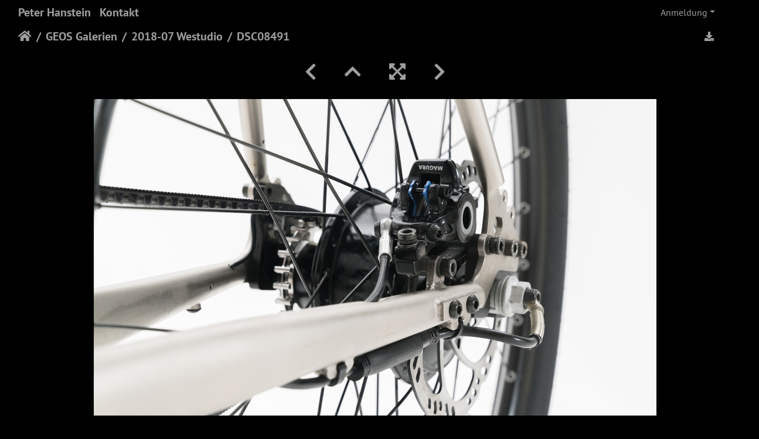

--- FILE ---
content_type: text/html; charset=utf-8
request_url: https://www.hanstein.com/picture.php?/951/category/56
body_size: 7555
content:
<!DOCTYPE html>
<html lang="de" dir="ltr">
<head>
    <meta http-equiv="Content-Type" content="text/html; charset=utf-8">
    <meta name="generator" content="Piwigo (aka PWG), see piwigo.org">
    <meta name="viewport" content="width=device-width, initial-scale=1.0, maximum-scale=1.0, viewport-fit=cover">
    <meta name="mobile-web-app-capable" content="yes">
    <meta name="apple-mobile-web-app-capable" content="yes">
    <meta name="apple-mobile-web-app-status-bar-style" content="black-translucent">
    <meta http-equiv="X-UA-Compatible" content="IE=edge">
    <meta name="description" content="DSC08491 - DSC08491.jpg">

    <title>DSC08491 | Peter Hanstein</title>
    <link rel="shortcut icon" type="image/x-icon" href="themes/default/icon/favicon.ico">
    <link rel="icon" sizes="192x192" href="themes/bootstrap_darkroom/img/logo.png">
    <link rel="apple-touch-icon" sizes="192x192" href="themes/bootstrap_darkroom/img/logo.png">
    <link rel="start" title="Startseite" href="/" >
    <link rel="search" title="Suchen" href="search.php">
    <link rel="first" title="Erste Seite" href="picture.php?/943/category/56">
    <link rel="prev" title="Zurück" href="picture.php?/950/category/56">
    <link rel="next" title="Vorwärts" href="picture.php?/956/category/56">
    <link rel="last" title="Letzte Seite" href="picture.php?/948/category/56">
    <link rel="up" title="Vorschaubilder" href="index.php?/category/56">
    <link rel="canonical" href="picture.php?/951">

     <link rel="stylesheet" type="text/css" href="_data/combined/1r9zi5h.css">

    <meta name="robots" content="noindex,nofollow">
<link rel="prerender" href="picture.php?/956/category/56">
</head>

<body id="thePicturePage" class="section-categories category-56 image-951 "  data-infos='{"section":"categories","category_id":"56","image_id":"951"}'>

<div id="wrapper">
        <nav class="navbar navbar-expand-lg navbar-main bg-dark navbar-dark">
            <div class="container-fluid">
                <a class="navbar-brand mr-auto" href="/">Peter Hanstein</a>
&nbsp; &nbsp; <a href="kontakt" target="_self">Kontakt</a>
                <button type="button" class="navbar-toggler" data-toggle="collapse" data-target="#navbar-menubar" aria-controls="navbar-menubar" aria-expanded="false" aria-label="Toggle navigation">
                    <span class="fas fa-bars"></span>
                </button>
                <div class="collapse navbar-collapse" id="navbar-menubar">
                  <form class="form-inline navbar-form ml-auto" role="search" action="qsearch.php" method="get" id="quicksearch" onsubmit="return this.q.value!='' && this.q.value!=qsearch_prompt;">
                    <i class="fas fa-search" title="Suchen" aria-hidden="true"></i>
                    <div class="form-group">
                        <input type="text" name="q" id="qsearchInput" class="form-control" placeholder="Suchen" />
                    </div>
                  </form>
<!-- Start of menubar.tpl -->
<ul class="navbar-nav">
    <li class="nav-item dropdown">                                                                                                                                                   
        <a href="#" class="nav-link dropdown-toggle" data-toggle="dropdown">Entdecken</a>
        <div class="dropdown-menu dropdown-menu-right" role="menu">
      <a class="dropdown-item" href="tags.php" title="Alle verfügbaren Schlagworte anzeigen">Schlagworte
          <span class="badge badge-secondary ml-2">0</span>      </a>
      <a class="dropdown-item" href="search.php" title="Suchen" rel="search">Suchen
                </a>
      <a class="dropdown-item" href="about.php" title="Über Piwigo">Info
                </a>
      <a class="dropdown-item" href="notification.php" title="RSS-Feed" rel="nofollow">RSS-Feed
                </a>
        </div>
    </li>

<li class="nav-item dropdown" id="identificationDropdown">
    <a href="#" class="nav-link dropdown-toggle" data-toggle="dropdown">Anmeldung</a>
    <div class="dropdown-menu dropdown-menu-right" role="menu">
<div class="dropdown-header"><form class="navbar-form" method="post" action="identification.php" id="quickconnect"><div class="form-group"><input class="form-control mb-2" type="text" name="username" id="username" value="" placeholder="Benutzername"><input class="form-control" type="password" name="password" id="password" placeholder="Passwort"></div><div class="form-check checkbox"><label class="form-check-label"><input class="form-check-input" type="checkbox" name="remember_me" id="remember_me" value="1"> Auto-Login</label></div><input type="hidden" name="redirect" value="%2Fpicture.php%3F%2F951%2Fcategory%2F56"><button type="submit" class="btn btn-primary btn-raised" name="login">Anmeldung</button></form></div>    </div>
</li>
</ul>
<!-- End of menubar.tpl -->

                </div>
            </div>
        </nav>





<!-- End of header.tpl -->
<!-- Start of picture.tpl -->


<nav class="navbar navbar-contextual navbar-expand-lg navbar-dark bg-primary sticky-top mb-2">
    <div class="container-fluid">
        <div class="navbar-brand">
            <div class="nav-breadcrumb d-inline-flex"><a class="nav-breadcrumb-item" href="/">Startseite</a><a class="nav-breadcrumb-item" href="index.php?/category/2">GEOS Galerien</a><a class="nav-breadcrumb-item" href="index.php?/category/56">2018-07 Westudio</a><span class="nav-breadcrumb-item active">DSC08491</span></div>
        </div>
        <button type="button" class="navbar-toggler" data-toggle="collapse" data-target="#secondary-navbar" aria-controls="secondary-navbar" aria-expanded="false" aria-label="Toggle navigation">
            <span class="fas fa-bars"></span>
        </button>
        <div class="navbar-collapse collapse justify-content-end" id="secondary-navbar">
            <ul class="navbar-nav">
                <li class="nav-item dropdown">
                    <a href="#" class="nav-link dropdown-toggle" data-toggle="dropdown" title="Bildgrößen">
                        <i class="far fa-image fa-fw" aria-hidden="true"></i><span class="d-lg-none ml-2">Bildgrößen</span>
                    </a>
                    <div class="dropdown-menu dropdown-menu-right" role="menu">
                        <a id="derivativemedium" class="dropdown-item derivative-li active" href="javascript:changeImgSrc('_data/i/galleries/GEOS/2018-07-Westudio/DSC08491-me.jpg','medium','medium')" rel="nofollow">
                                mittel<span class="derivativeSizeDetails"> (960 x 540)</span>
                        </a>
                        <a id="derivativelarge" class="dropdown-item derivative-li" href="javascript:changeImgSrc('i.php?/galleries/GEOS/2018-07-Westudio/DSC08491-la.jpg','large','large')" rel="nofollow">
                                groß<span class="derivativeSizeDetails"> (1920 x 1080)</span>
                        </a>

                        <a class="dropdown-item" href="javascript:phpWGOpenWindow('./galleries/GEOS/2018-07-Westudio/DSC08491.jpg','xxx','scrollbars=yes,toolbar=no,status=no,resizable=yes')" rel="nofollow">Original</a>
                    </div>
                </li>
                <li class="nav-item">
                    <a id="downloadSwitchLink" class="nav-link" href="action.php?id=951&amp;part=e&amp;download" title="Datei herunterladen" rel="nofollow">
                        <i class="fas fa-download fa-fw" aria-hidden="true"></i><span class="d-lg-none ml-2">Datei herunterladen</span>
                    </a>
                 </li>
            </ul>
        </div>
    </div>
</nav>


<div id="main-picture-container" class="container-fluid">


  <div class="row justify-content-center">
    <div id="navigationButtons" class="col-12 py-2">
<a href="picture.php?/950/category/56" title="Zurück : DSC08490" id="navPrevPicture"><i class="fas fa-chevron-left" aria-hidden="true"></i></a><a href="index.php?/category/56" title="Vorschaubilder"><i class="fas fa-chevron-up"></i></a><a href="javascript:;" title="Vollbild" id="startPhotoSwipe"><i class="fas fa-expand-arrows-alt" aria-hidden="true"></i></a><a href="picture.php?/956/category/56" title="Vorwärts : DSC08500" id="navNextPicture"><i class="fas fa-chevron-right" aria-hidden="true"></i></a>    </div>
  </div>

  <div id="theImage" class="row d-block justify-content-center mb-3">
    <img class="path-ext-jpg file-ext-jpg" src="_data/i/galleries/GEOS/2018-07-Westudio/DSC08491-me.jpg" width="960" height="540" alt="DSC08491.jpg" id="theMainImage" usemap="#mapmedium" title="DSC08491 - DSC08491.jpg">

<map name="mapmedium"><area shape=rect coords="0,0,240,540" href="picture.php?/950/category/56" title="Zurück : DSC08490" alt="DSC08490"><area shape=rect coords="240,0,716,135" href="index.php?/category/56" title="Vorschaubilder" alt="Vorschaubilder"><area shape=rect coords="721,0,960,540" href="picture.php?/956/category/56" title="Vorwärts : DSC08500" alt="DSC08500"></map><map name="maplarge"><area shape=rect coords="0,0,480,1080" href="picture.php?/950/category/56" title="Zurück : DSC08490" alt="DSC08490"><area shape=rect coords="480,0,1432,270" href="index.php?/category/56" title="Vorschaubilder" alt="Vorschaubilder"><area shape=rect coords="1443,0,1920,1080" href="picture.php?/956/category/56" title="Vorwärts : DSC08500" alt="DSC08500"></map>
  </div>


  <div id="theImageComment" class="row justify-content-center mb-3">
  </div>

    </div>

<div id="carousel-container" class="container">
  <div id="theImageCarousel" class="row mx-0">
    <div class="col-lg-10 col-md-12 mx-auto">
      <div id="thumbnailCarousel" class="slick-carousel center">
            <div class="text-center">
          <a href="picture.php?/943/category/56">
            <img data-lazy="_data/i/galleries/GEOS/2018-07-Westudio/DSC08451-sq.jpg" alt="DSC08451" title="" class="img-fluid path-ext-jpg file-ext-jpg">
          </a>
        </div>
            <div class="text-center">
          <a href="picture.php?/944/category/56">
            <img data-lazy="_data/i/galleries/GEOS/2018-07-Westudio/DSC08455-sq.jpg" alt="DSC08455" title="" class="img-fluid path-ext-jpg file-ext-jpg">
          </a>
        </div>
            <div class="text-center">
          <a href="picture.php?/945/category/56">
            <img data-lazy="_data/i/galleries/GEOS/2018-07-Westudio/DSC08465-sq.jpg" alt="DSC08465" title="" class="img-fluid path-ext-jpg file-ext-jpg">
          </a>
        </div>
            <div class="text-center">
          <a href="picture.php?/946/category/56">
            <img data-lazy="_data/i/galleries/GEOS/2018-07-Westudio/DSC08468-sq.jpg" alt="DSC08468" title="" class="img-fluid path-ext-jpg file-ext-jpg">
          </a>
        </div>
            <div class="text-center">
          <a href="picture.php?/947/category/56">
            <img data-lazy="_data/i/galleries/GEOS/2018-07-Westudio/DSC08470-sq.jpg" alt="DSC08470" title="" class="img-fluid path-ext-jpg file-ext-jpg">
          </a>
        </div>
            <div class="text-center">
          <a href="picture.php?/960/category/56">
            <img data-lazy="_data/i/galleries/GEOS/2018-07-Westudio/Weststudio-Singlespeed-sq.jpg" alt="Weststudio-Singlespeed" title="" class="img-fluid path-ext-jpg file-ext-jpg">
          </a>
        </div>
            <div class="text-center">
          <a href="picture.php?/959/category/56">
            <img data-lazy="_data/i/galleries/GEOS/2018-07-Westudio/Weststudio-Kette-sq.jpg" alt="Weststudio-Kette" title="" class="img-fluid path-ext-jpg file-ext-jpg">
          </a>
        </div>
            <div class="text-center">
          <a href="picture.php?/952/category/56">
            <img data-lazy="_data/i/galleries/GEOS/2018-07-Westudio/DSC08493-sq.jpg" alt="DSC08493" title="" class="img-fluid path-ext-jpg file-ext-jpg">
          </a>
        </div>
            <div class="text-center">
          <a href="picture.php?/950/category/56">
            <img data-lazy="_data/i/galleries/GEOS/2018-07-Westudio/DSC08490-sq.jpg" alt="DSC08490" title="" class="img-fluid path-ext-jpg file-ext-jpg">
          </a>
        </div>
            <div class="text-center thumbnail-active">
          <a href="picture.php?/951/category/56">
            <img data-lazy="_data/i/galleries/GEOS/2018-07-Westudio/DSC08491-sq.jpg" alt="DSC08491" title="" class="img-fluid path-ext-jpg file-ext-jpg">
          </a>
        </div>
            <div class="text-center">
          <a href="picture.php?/956/category/56">
            <img data-lazy="_data/i/galleries/GEOS/2018-07-Westudio/DSC08500-sq.jpg" alt="DSC08500" title="" class="img-fluid path-ext-jpg file-ext-jpg">
          </a>
        </div>
            <div class="text-center">
          <a href="picture.php?/953/category/56">
            <img data-lazy="_data/i/galleries/GEOS/2018-07-Westudio/DSC08495-sq.jpg" alt="DSC08495" title="" class="img-fluid path-ext-jpg file-ext-jpg">
          </a>
        </div>
            <div class="text-center">
          <a href="picture.php?/955/category/56">
            <img data-lazy="_data/i/galleries/GEOS/2018-07-Westudio/DSC08497-sq.jpg" alt="DSC08497" title="" class="img-fluid path-ext-jpg file-ext-jpg">
          </a>
        </div>
            <div class="text-center">
          <a href="picture.php?/957/category/56">
            <img data-lazy="_data/i/galleries/GEOS/2018-07-Westudio/DSC08501-sq.jpg" alt="DSC08501" title="" class="img-fluid path-ext-jpg file-ext-jpg">
          </a>
        </div>
            <div class="text-center">
          <a href="picture.php?/954/category/56">
            <img data-lazy="_data/i/galleries/GEOS/2018-07-Westudio/DSC08496-sq.jpg" alt="DSC08496" title="" class="img-fluid path-ext-jpg file-ext-jpg">
          </a>
        </div>
            <div class="text-center">
          <a href="picture.php?/949/category/56">
            <img data-lazy="_data/i/galleries/GEOS/2018-07-Westudio/DSC08485-sq.jpg" alt="DSC08485" title="" class="img-fluid path-ext-jpg file-ext-jpg">
          </a>
        </div>
            <div class="text-center">
          <a href="picture.php?/958/category/56">
            <img data-lazy="_data/i/galleries/GEOS/2018-07-Westudio/DSC08503-sq.jpg" alt="DSC08503" title="" class="img-fluid path-ext-jpg file-ext-jpg">
          </a>
        </div>
            <div class="text-center">
          <a href="picture.php?/948/category/56">
            <img data-lazy="_data/i/galleries/GEOS/2018-07-Westudio/DSC08484-sq.jpg" alt="DSC08484" title="" class="img-fluid path-ext-jpg file-ext-jpg">
          </a>
        </div>
        </div>
    </div>
  </div>

  <div id="photoSwipeData" class="d-none">
                    <a href="picture.php?/943/category/56" data-index="0" data-name="DSC08451" data-description="" data-src-xlarge="i.php?/galleries/GEOS/2018-07-Westudio/DSC08451-la.jpg" data-size-xlarge="1920 x 1080" data-src-large="i.php?/galleries/GEOS/2018-07-Westudio/DSC08451-la.jpg" data-size-large="1920 x 1080" data-src-medium="_data/i/galleries/GEOS/2018-07-Westudio/DSC08451-me.jpg" data-size-medium="960 x 540"></a>
                <a href="picture.php?/944/category/56" data-index="1" data-name="DSC08455" data-description="" data-src-xlarge="_data/i/galleries/GEOS/2018-07-Westudio/DSC08455-la.jpg" data-size-xlarge="1920 x 1080" data-src-large="_data/i/galleries/GEOS/2018-07-Westudio/DSC08455-la.jpg" data-size-large="1920 x 1080" data-src-medium="_data/i/galleries/GEOS/2018-07-Westudio/DSC08455-me.jpg" data-size-medium="960 x 540"></a>
                <a href="picture.php?/945/category/56" data-index="2" data-name="DSC08465" data-description="" data-src-xlarge="_data/i/galleries/GEOS/2018-07-Westudio/DSC08465-la.jpg" data-size-xlarge="1920 x 1080" data-src-large="_data/i/galleries/GEOS/2018-07-Westudio/DSC08465-la.jpg" data-size-large="1920 x 1080" data-src-medium="_data/i/galleries/GEOS/2018-07-Westudio/DSC08465-me.jpg" data-size-medium="960 x 540"></a>
                <a href="picture.php?/946/category/56" data-index="3" data-name="DSC08468" data-description="" data-src-xlarge="_data/i/galleries/GEOS/2018-07-Westudio/DSC08468-la.jpg" data-size-xlarge="1920 x 1080" data-src-large="_data/i/galleries/GEOS/2018-07-Westudio/DSC08468-la.jpg" data-size-large="1920 x 1080" data-src-medium="_data/i/galleries/GEOS/2018-07-Westudio/DSC08468-me.jpg" data-size-medium="960 x 540"></a>
                <a href="picture.php?/947/category/56" data-index="4" data-name="DSC08470" data-description="" data-src-xlarge="_data/i/galleries/GEOS/2018-07-Westudio/DSC08470-la.jpg" data-size-xlarge="1920 x 1080" data-src-large="_data/i/galleries/GEOS/2018-07-Westudio/DSC08470-la.jpg" data-size-large="1920 x 1080" data-src-medium="_data/i/galleries/GEOS/2018-07-Westudio/DSC08470-me.jpg" data-size-medium="960 x 540"></a>
                <a href="picture.php?/960/category/56" data-index="5" data-name="Weststudio-Singlespeed" data-description="" data-src-xlarge="_data/i/galleries/GEOS/2018-07-Westudio/Weststudio-Singlespeed-la.jpg" data-size-xlarge="1920 x 1080" data-src-large="_data/i/galleries/GEOS/2018-07-Westudio/Weststudio-Singlespeed-la.jpg" data-size-large="1920 x 1080" data-src-medium="_data/i/galleries/GEOS/2018-07-Westudio/Weststudio-Singlespeed-me.jpg" data-size-medium="960 x 540"></a>
                <a href="picture.php?/959/category/56" data-index="6" data-name="Weststudio-Kette" data-description="" data-src-xlarge="i.php?/galleries/GEOS/2018-07-Westudio/Weststudio-Kette-la.jpg" data-size-xlarge="1920 x 1080" data-src-large="i.php?/galleries/GEOS/2018-07-Westudio/Weststudio-Kette-la.jpg" data-size-large="1920 x 1080" data-src-medium="_data/i/galleries/GEOS/2018-07-Westudio/Weststudio-Kette-me.jpg" data-size-medium="960 x 540"></a>
                <a href="picture.php?/952/category/56" data-index="7" data-name="DSC08493" data-description="" data-src-xlarge="i.php?/galleries/GEOS/2018-07-Westudio/DSC08493-la.jpg" data-size-xlarge="1920 x 1080" data-src-large="i.php?/galleries/GEOS/2018-07-Westudio/DSC08493-la.jpg" data-size-large="1920 x 1080" data-src-medium="_data/i/galleries/GEOS/2018-07-Westudio/DSC08493-me.jpg" data-size-medium="960 x 540"></a>
                <a href="picture.php?/950/category/56" data-index="8" data-name="DSC08490" data-description="" data-src-xlarge="i.php?/galleries/GEOS/2018-07-Westudio/DSC08490-la.jpg" data-size-xlarge="1920 x 1080" data-src-large="i.php?/galleries/GEOS/2018-07-Westudio/DSC08490-la.jpg" data-size-large="1920 x 1080" data-src-medium="_data/i/galleries/GEOS/2018-07-Westudio/DSC08490-me.jpg" data-size-medium="960 x 540"></a>
                <a id="thumbnail-active" href="picture.php?/951/category/56" data-index="9" data-name="DSC08491" data-description="" data-src-xlarge="i.php?/galleries/GEOS/2018-07-Westudio/DSC08491-la.jpg" data-size-xlarge="1920 x 1080" data-src-large="i.php?/galleries/GEOS/2018-07-Westudio/DSC08491-la.jpg" data-size-large="1920 x 1080" data-src-medium="_data/i/galleries/GEOS/2018-07-Westudio/DSC08491-me.jpg" data-size-medium="960 x 540"></a>
                <a href="picture.php?/956/category/56" data-index="10" data-name="DSC08500" data-description="" data-src-xlarge="i.php?/galleries/GEOS/2018-07-Westudio/DSC08500-la.jpg" data-size-xlarge="1920 x 1080" data-src-large="i.php?/galleries/GEOS/2018-07-Westudio/DSC08500-la.jpg" data-size-large="1920 x 1080" data-src-medium="_data/i/galleries/GEOS/2018-07-Westudio/DSC08500-me.jpg" data-size-medium="960 x 540"></a>
                <a href="picture.php?/953/category/56" data-index="11" data-name="DSC08495" data-description="" data-src-xlarge="i.php?/galleries/GEOS/2018-07-Westudio/DSC08495-la.jpg" data-size-xlarge="1920 x 1080" data-src-large="i.php?/galleries/GEOS/2018-07-Westudio/DSC08495-la.jpg" data-size-large="1920 x 1080" data-src-medium="_data/i/galleries/GEOS/2018-07-Westudio/DSC08495-me.jpg" data-size-medium="960 x 540"></a>
                <a href="picture.php?/955/category/56" data-index="12" data-name="DSC08497" data-description="" data-src-xlarge="i.php?/galleries/GEOS/2018-07-Westudio/DSC08497-la.jpg" data-size-xlarge="1920 x 1080" data-src-large="i.php?/galleries/GEOS/2018-07-Westudio/DSC08497-la.jpg" data-size-large="1920 x 1080" data-src-medium="_data/i/galleries/GEOS/2018-07-Westudio/DSC08497-me.jpg" data-size-medium="960 x 540"></a>
                <a href="picture.php?/957/category/56" data-index="13" data-name="DSC08501" data-description="" data-src-xlarge="i.php?/galleries/GEOS/2018-07-Westudio/DSC08501-la.jpg" data-size-xlarge="1920 x 1080" data-src-large="i.php?/galleries/GEOS/2018-07-Westudio/DSC08501-la.jpg" data-size-large="1920 x 1080" data-src-medium="_data/i/galleries/GEOS/2018-07-Westudio/DSC08501-me.jpg" data-size-medium="960 x 540"></a>
                <a href="picture.php?/954/category/56" data-index="14" data-name="DSC08496" data-description="" data-src-xlarge="i.php?/galleries/GEOS/2018-07-Westudio/DSC08496-la.jpg" data-size-xlarge="1920 x 1080" data-src-large="i.php?/galleries/GEOS/2018-07-Westudio/DSC08496-la.jpg" data-size-large="1920 x 1080" data-src-medium="_data/i/galleries/GEOS/2018-07-Westudio/DSC08496-me.jpg" data-size-medium="960 x 540"></a>
                <a href="picture.php?/949/category/56" data-index="15" data-name="DSC08485" data-description="" data-src-xlarge="i.php?/galleries/GEOS/2018-07-Westudio/DSC08485-la.jpg" data-size-xlarge="1920 x 1080" data-src-large="i.php?/galleries/GEOS/2018-07-Westudio/DSC08485-la.jpg" data-size-large="1920 x 1080" data-src-medium="_data/i/galleries/GEOS/2018-07-Westudio/DSC08485-me.jpg" data-size-medium="960 x 540"></a>
                <a href="picture.php?/958/category/56" data-index="16" data-name="DSC08503" data-description="" data-src-xlarge="i.php?/galleries/GEOS/2018-07-Westudio/DSC08503-la.jpg" data-size-xlarge="1920 x 1080" data-src-large="i.php?/galleries/GEOS/2018-07-Westudio/DSC08503-la.jpg" data-size-large="1920 x 1080" data-src-medium="_data/i/galleries/GEOS/2018-07-Westudio/DSC08503-me.jpg" data-size-medium="960 x 540"></a>
                <a href="picture.php?/948/category/56" data-index="17" data-name="DSC08484" data-description="" data-src-xlarge="i.php?/galleries/GEOS/2018-07-Westudio/DSC08484-la.jpg" data-size-xlarge="1920 x 1080" data-src-large="i.php?/galleries/GEOS/2018-07-Westudio/DSC08484-la.jpg" data-size-large="1920 x 1080" data-src-medium="_data/i/galleries/GEOS/2018-07-Westudio/DSC08484-me.jpg" data-size-medium="960 x 540"></a>
  </div>







</div>

<div id="info-container" class="container-fluid">
  <div id="theImageInfos" class="row justify-content-center">
    <div id="infopanel-left" class="col-lg-6 col-12">
      <!-- Picture infos -->
      <div id="card-informations" class="card mb-2">
        <div class="card-body">
          <h5 class="card-title">Information</h5>
          <div id="info-content" class="d-flex flex-column">

            <div id="datepost" class="imageInfo">
              <dl class="row mb-0">
                <dt class="col-sm-5">Veröffentlicht am</dt>
                <dd class="col-sm-7"><a href="index.php?/posted-monthly-list-2022-01-21" rel="nofollow">Freitag 21 Januar 2022</a></dd>
              </dl>
            </div>
            <div id="visits" class="imageInfo">
              <dl class="row mb-0">
                <dt class="col-sm-5">Besuche</dt>
                <dd class="col-sm-7">1501</dd>
              </dl>
            </div>
            <div id="Dimensions" class="imageInfo">
              <dl class="row mb-0">
                <dt class="col-sm-5">Abmessungen</dt>
                <dd class="col-sm-7">7952*4473</dd>
              </dl>
            </div>
            <div id="File" class="imageInfo">
              <dl class="row mb-0">
                <dt class="col-sm-5">Datei</dt>
                <dd class="col-sm-7">DSC08491.jpg</dd>
              </dl>
            </div>
            <div id="Filesize" class="imageInfo">
              <dl class="row mb-0">
                <dt class="col-sm-5">Dateigröße</dt>
                <dd class="col-sm-7">17784 kB</dd>
              </dl>
            </div>
            <div id="Categories" class="imageInfo">
              <dl class="row mb-0">
                <dt class="col-sm-5">Alben</dt>
                <dd class="col-sm-7">
                <a href="index.php?/category/2">GEOS Galerien</a> / <a href="index.php?/category/56">2018-07 Westudio</a>
                </dd>
              </dl>
            </div>
          </div>
        </div>
      </div>
    </div>

  </div>


</div>
        <!-- Start of footer.tpl -->
        <div class="copyright container-fluid">
            <div class="text-center">
                                Powered by	<a href="https://de.piwigo.org" class="Piwigo">Piwigo</a>


            </div>
        </div>
</div>
<div class="pswp" tabindex="-1" role="dialog" aria-hidden="true">
     <div class="pswp__bg"></div>
     <div class="pswp__scroll-wrap">
           <div class="pswp__container">
             <div class="pswp__item"></div>
             <div class="pswp__item"></div>
             <div class="pswp__item"></div>
           </div>
           <div class="pswp__ui pswp__ui--hidden">
             <div class="pswp__top-bar">
                 <div class="pswp__counter"></div>
                 <button class="pswp__button pswp__button--close" title="Schließen (Esc)"></button>
                 <button class="pswp__button pswp__button--fs" title="Vollbild umschalten"></button>
                 <button class="pswp__button pswp__button--zoom" title="Vergrößern/Verkleinern"></button>
                 <button class="pswp__button pswp__button--details" title="Bild-Details"></button>
                 <button class="pswp__button pswp__button--autoplay" title="Automatische Wiedergabe"></button>
                 <div class="pswp__preloader">
                     <div class="pswp__preloader__icn">
                       <div class="pswp__preloader__cut">
                         <div class="pswp__preloader__donut"></div>
                       </div>
                     </div>
                 </div>
             </div>
             <div class="pswp__share-modal pswp__share-modal--hidden pswp__single-tap">
                 <div class="pswp__share-tooltip"></div>
             </div>
             <button class="pswp__button pswp__button--arrow--left" title="Zurück (Pfeil links)"></button>
             <button class="pswp__button pswp__button--arrow--right" title="Weiter (Pfeil rechts)"></button>
             <div class="pswp__caption">
                 <div class="pswp__caption__center"></div>
             </div>
         </div>
     </div>
</div>



<script type="text/javascript" src="_data/combined/1lv8r8i.js"></script>
<script type="text/javascript">//<![CDATA[

var qsearch_icon = $('#navbar-menubar>#quicksearch>.fa-search');
var qsearch_text = $('#navbar-menubar>#quicksearch #qsearchInput');
$(qsearch_icon).click(function () {
  $(qsearch_text).focus();
});
$(document).ready(function() {
  $('#navbar-menubar>#quicksearch').css({'color': $('#navbar-menubar .nav-link').css('color')});
});
function changeImgSrc(url,typeSave,typeMap) {var theImg = document.getElementById("theMainImage");if (theImg) {theImg.removeAttribute("width");theImg.removeAttribute("height");theImg.src = url;theImg.useMap = "#map"+typeMap;}jQuery('.derivative-li').removeClass('active');jQuery('#derivative'+typeMap).addClass('active');document.cookie = 'picture_deriv='+typeSave+';path=/';}
document.onkeydown = function(e){e=e||window.event;if (e.altKey) return true;var target=e.target||e.srcElement;if (target && target.type) return true;	var keyCode=e.keyCode||e.which, docElem=document.documentElement, url;switch(keyCode){case 63235: case 39: if ((e.ctrlKey || docElem.scrollLeft==docElem.scrollWidth-docElem.clientWidth) && $('.pswp--visible').length === 0)url="picture.php?/956/category/56"; break;case 63234: case 37: if ((e.ctrlKey || docElem.scrollLeft==0) && $('.pswp--visible').length === 0)url="picture.php?/950/category/56"; break;case 36: if (e.ctrlKey)url="picture.php?/943/category/56"; break;case 35: if (e.ctrlKey)url="picture.php?/948/category/56"; break;case 38: if (e.ctrlKey)url="index.php?/category/56"; break;}if (url) {window.location=url.replace("&amp;","&"); return false;}return true;}
$(document).ready(function(){$('#thumbnailCarousel').slick({infinite: true,lazyLoad: 'progressive',centerMode: true,swipeToSlide: true,slidesToShow: 7,slidesToScroll: 1,responsive: [{breakpoint: 1200,settings: {slidesToShow: 5,}},{breakpoint: 768,settings: {slidesToShow: 3,slidesToScroll: 3}},{breakpoint: 420,settings: {centerMode: false,slidesToShow: 2,slidesToScroll: 2}}]});var currentThumbnailIndex = $('#thumbnailCarousel .thumbnail-active:not(.slick-cloned)').data('slick-index');$('#thumbnailCarousel').slick('goTo', currentThumbnailIndex, true);});
var selector = '#photoSwipeData';function startPhotoSwipe(idx) {$(selector).each(function() {$('#thumbnail-active').addClass('active');var $pic     = $(this),getItems = function() {var items = [];$pic.find('a').each(function() {if ($(this).attr('data-video')) {var $src            = $(this).data('src-original'),$size           = $(this).data('size-original').split('x'),$width          = $size[0],$height         = $size[1],$src_preview    = $(this).data('src-medium'),$size_preview   = $(this).data('size-medium').split(' x '),$width_preview  = $size_preview[0],$height_preview = $size_preview[1],$href           = $(this).attr('href'),$title          = '<a href="' + $href + '">' + $(this).data('name') + '</a><ul><li>' + $(this).data('description') + '</li></ul>';var item = {is_video : true,href     : $href,src      : $src_preview,w        : $width_preview,h        : $height_preview,title    : $title,videoProperties: {src   : $src,w     : $width,h     : $height,}};} else {var $src_xlarge     = $(this).data('src-xlarge'),$size_xlarge    = $(this).data('size-xlarge').split(' x '),$width_xlarge   = $size_xlarge[0],$height_xlarge  = $size_xlarge[1],$src_large      = $(this).data('src-large'),$size_large     = $(this).data('size-large').split(' x '),$width_large    = $size_large[0],$height_large   = $size_large[1],$src_medium     = $(this).data('src-medium'),$size_medium    = $(this).data('size-medium').split(' x '),$width_medium   = $size_medium[0],$height_medium  = $size_medium[1],$href           = $(this).attr('href'),$title          = '<a href="' + $href + '"><div><div>' + $(this).data('name');$title         += '</div>';
                     if ($(this).data('description').length > 0) {$title += '<ul id="pswp--caption--description"><li>' + $(this).data('description') + '</li></ul>'; }
$title      += '</div></a>';var item = {is_video: false,href: $href,mediumImage: {src   : $src_medium,w     : $width_medium,h     : $height_medium,title : $title},largeImage: {src   : $src_large,w     : $width_large,h     : $height_large,title : $title},xlargeImage: {src   : $src_xlarge,w     : $width_xlarge,h     : $height_xlarge,title : $title}};}items.push(item);});return items;};var items = getItems();var $pswp = $('.pswp')[0];if (typeof(idx) === "number") {var $index = idx;} else {var $index = $(selector + ' a.active').data('index');}if (navigator.userAgent.match(/IEMobile\/11\.0/)) {var $history = false;} else {var $history = true;}var options = {index: $index,showHideOpacity: true,closeOnScroll: false,closeOnVerticalDrag: false,focus: false,history: $history,preload: [1,2],};var photoSwipe = new PhotoSwipe($pswp, PhotoSwipeUI_Default, items, options);var realViewportWidth,useLargeImages = false,firstResize = true,imageSrcWillChange;photoSwipe.listen('beforeResize', function() {realViewportWidth = photoSwipe.viewportSize.x * window.devicePixelRatio;if(useLargeImages && realViewportWidth < 1335) {useLargeImages = false;imageSrcWillChange = true;} else if(!useLargeImages && realViewportWidth >= 1335) {useLargeImages = true;imageSrcWillChange = true;}if(imageSrcWillChange && !firstResize) {photoSwipe.invalidateCurrItems();}if(firstResize) {firstResize = false;}imageSrcWillChange = false;});photoSwipe.listen('gettingData', function(index, item) {if(!item.is_video) {if( useLargeImages ) {item.src = item.xlargeImage.src;item.w = item.xlargeImage.w;item.h = item.xlargeImage.h;item.title = item.xlargeImage.title;} else {item.src = item.largeImage.src;item.w = item.largeImage.w;item.h = item.largeImage.h;item.title = item.largeImage.title;}}});var autoplayId = null;$('.pswp__button--autoplay').on('click touchstart', function(event) {event.preventDefault();if (autoplayId) {clearInterval(autoplayId);autoplayId = null;$('.pswp__button--autoplay').removeClass('stop');} else {autoplayId = setInterval(function() { photoSwipe.next(); $index = photoSwipe.getCurrentIndex(); }, 3500);$('.pswp__button--autoplay').addClass('stop');}});photoSwipe.listen('destroy', function() {if (autoplayId) {clearInterval(autoplayId);autoplayId = null;$('.pswp__button--autoplay').removeClass('stop');}$('.pswp__button--autoplay').off('click touchstart');$(selector).find('a.active').removeClass('active');});photoSwipe.init();detectVideo(photoSwipe);photoSwipe.listen('initialZoomInEnd', function() {curr_idx = photoSwipe.getCurrentIndex();if (curr_idx !== $index && autoplayId == null) {photoSwipe.goTo($index);}$('.pswp__button--details').on('click touchstart', function() {location.href = photoSwipe.currItem.href});});photoSwipe.listen('afterChange', function() {detectVideo(photoSwipe);$('.pswp__button--details').off().on('click touchstart', function() {location.href = photoSwipe.currItem.href});});photoSwipe.listen('beforeChange', function() {removeVideo();});photoSwipe.listen('resize', function() {if ($('.pswp-video-modal').length > 0) {var vsize = setVideoSize(photoSwipe.currItem, photoSwipe.viewportSize);console.log('PhotoSwipe resize in action. Setting video size to ' + vsize.w + 'x' + vsize.h);$('.pswp-video-modal').css({'width':vsize.w, 'height':vsize.h});updateVideoPosition(photoSwipe);}});photoSwipe.listen('close', function() {removeVideo();});});function removeVideo() {if ($('.pswp-video-modal').length > 0) {if ($('#pswp-video').length > 0) {$('#pswp-video')[0].pause();$('#pswp-video')[0].src = "";$('.pswp-video-modal').remove();$('.pswp__img').css('visibility','visible');$(document).off('webkitfullscreenchange mozfullscreenchange fullscreenchange');if (navigator.userAgent.match(/(iPhone|iPad|Android)/)) {$('.pswp-video-modal').css('background', '');}} else {$('.pswp-video-modal').remove();}}}function detectVideo(photoSwipe) {var is_video = photoSwipe.currItem.is_video;if (is_video) {addVideo(photoSwipe.currItem, photoSwipe.viewportSize);updateVideoPosition(photoSwipe);}}function addVideo(item, vp) {var vfile = item.videoProperties.src;var vsize = setVideoSize(item, vp);var v = $('<div />', {class:'pswp-video-modal',css : ({'position': 'absolute','width':vsize.w, 'height':vsize.h})});v.one('click', (function(event) {event.preventDefault();var playerCode = '<video id="pswp-video" width="100%" height="auto" autoplay controls>' +'<source src="'+vfile+'" type="video/mp4"></source>' +'</video>';$(this).html(playerCode);$('.pswp__img').css('visibility','hidden');$('.pswp-video-modal video').css('visibility', 'visible');if (navigator.userAgent.match(/(iPhone|iPad|Android)/)) {$('.pswp-video-modal').css('background', 'none');}if ($('.pswp__button--autoplay.stop').length > 0) $('.pswp__button--autoplay.stop')[0].click();}));if (navigator.appVersion.indexOf("Windows") !== -1 && navigator.userAgent.match(/(Edge|rv:11)/)) {v.insertAfter('.pswp__scroll-wrap');} else {v.appendTo('.pswp__scroll-wrap');}if ((navigator.appVersion.indexOf("Windows") !== -1 && navigator.userAgent.match(/(Chrome|Firefox)/)) || navigator.userAgent.match(/(X11|Macintosh)/)) {$(document).on('webkitfullscreenchange mozfullscreenchange fullscreenchange MSFullscreenChange', function(e) {var state = document.fullScreen || document.mozFullScreen || document.webkitIsFullScreen,event = state ? 'FullscreenOn' : 'FullscreenOff',holder_height = item.h;if (event === 'FullscreenOn') {$('#wrapper').hide();$('body').css('height', window.screen.height);$('.pswp-video-modal').css('height', window.screen.height);} else {$('#wrapper').show();$('body').css('height', '');$('.pswp-video-modal').css('height', holder_height);}});}}function updateVideoPosition(o, w, h) {var item = o.currItem;var vp = o.viewportSize;var vsize = setVideoSize(item, vp);var top = (vp.y - vsize.h)/2;var left = (vp.x - vsize.w)/2;$('.pswp-video-modal').css({position:'absolute',top:top, left:left});}function setVideoSize(item, vp) {var w = item.videoProperties.w,h = item.videoProperties.h,vw = vp.x,vh = vp.y,r;if (vw < w) {r = w/h;vh = vw/r;if (vp.y < vh) {vh = vp.y*0.8;vw = vh*r;}w = vw;h = vh;} else if (vp.y < (h * 1.2)) {r = w/h;vh = vp.y*0.85;vw = vh*r;w = vw;h = vh;}return {w: w,h: h};}};$(document).ready(function() {$('#startPhotoSwipe').on('click', function(event) {event.preventDefault;startPhotoSwipe();});if (window.location.hash === "#start-slideshow") {startPhotoSwipe();$('.pswp__button--autoplay')[0].click();}});
$('body').bootstrapMaterialDesign();
//]]></script>
<script type="text/javascript">
(function() {
var s,after = document.getElementsByTagName('script')[document.getElementsByTagName('script').length-1];
s=document.createElement('script'); s.type='text/javascript'; s.async=true; s.src='themes/default/js/scripts.js?v14.1.0';
after = after.parentNode.insertBefore(s, after);
})();
</script>
</body>
</html>
